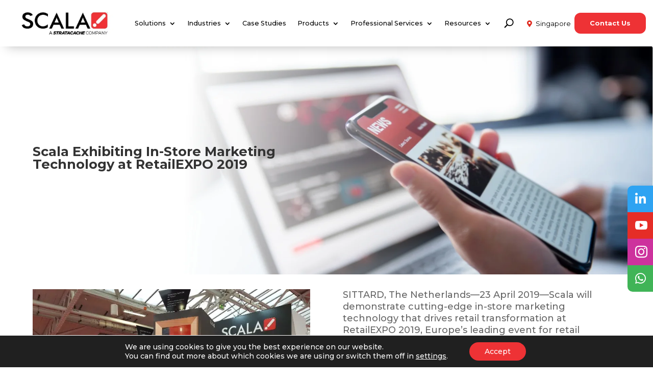

--- FILE ---
content_type: text/html; charset=utf-8
request_url: https://www.google.com/recaptcha/api2/anchor?ar=1&k=6LdKfS8kAAAAAMWJG_P5K3Nq6Z3iJQas1oE3gCX8&co=aHR0cHM6Ly9hcGFjLnNjYWxhLmNvbTo0NDM.&hl=en&v=PoyoqOPhxBO7pBk68S4YbpHZ&size=normal&anchor-ms=20000&execute-ms=30000&cb=pesw5palvyh8
body_size: 49576
content:
<!DOCTYPE HTML><html dir="ltr" lang="en"><head><meta http-equiv="Content-Type" content="text/html; charset=UTF-8">
<meta http-equiv="X-UA-Compatible" content="IE=edge">
<title>reCAPTCHA</title>
<style type="text/css">
/* cyrillic-ext */
@font-face {
  font-family: 'Roboto';
  font-style: normal;
  font-weight: 400;
  font-stretch: 100%;
  src: url(//fonts.gstatic.com/s/roboto/v48/KFO7CnqEu92Fr1ME7kSn66aGLdTylUAMa3GUBHMdazTgWw.woff2) format('woff2');
  unicode-range: U+0460-052F, U+1C80-1C8A, U+20B4, U+2DE0-2DFF, U+A640-A69F, U+FE2E-FE2F;
}
/* cyrillic */
@font-face {
  font-family: 'Roboto';
  font-style: normal;
  font-weight: 400;
  font-stretch: 100%;
  src: url(//fonts.gstatic.com/s/roboto/v48/KFO7CnqEu92Fr1ME7kSn66aGLdTylUAMa3iUBHMdazTgWw.woff2) format('woff2');
  unicode-range: U+0301, U+0400-045F, U+0490-0491, U+04B0-04B1, U+2116;
}
/* greek-ext */
@font-face {
  font-family: 'Roboto';
  font-style: normal;
  font-weight: 400;
  font-stretch: 100%;
  src: url(//fonts.gstatic.com/s/roboto/v48/KFO7CnqEu92Fr1ME7kSn66aGLdTylUAMa3CUBHMdazTgWw.woff2) format('woff2');
  unicode-range: U+1F00-1FFF;
}
/* greek */
@font-face {
  font-family: 'Roboto';
  font-style: normal;
  font-weight: 400;
  font-stretch: 100%;
  src: url(//fonts.gstatic.com/s/roboto/v48/KFO7CnqEu92Fr1ME7kSn66aGLdTylUAMa3-UBHMdazTgWw.woff2) format('woff2');
  unicode-range: U+0370-0377, U+037A-037F, U+0384-038A, U+038C, U+038E-03A1, U+03A3-03FF;
}
/* math */
@font-face {
  font-family: 'Roboto';
  font-style: normal;
  font-weight: 400;
  font-stretch: 100%;
  src: url(//fonts.gstatic.com/s/roboto/v48/KFO7CnqEu92Fr1ME7kSn66aGLdTylUAMawCUBHMdazTgWw.woff2) format('woff2');
  unicode-range: U+0302-0303, U+0305, U+0307-0308, U+0310, U+0312, U+0315, U+031A, U+0326-0327, U+032C, U+032F-0330, U+0332-0333, U+0338, U+033A, U+0346, U+034D, U+0391-03A1, U+03A3-03A9, U+03B1-03C9, U+03D1, U+03D5-03D6, U+03F0-03F1, U+03F4-03F5, U+2016-2017, U+2034-2038, U+203C, U+2040, U+2043, U+2047, U+2050, U+2057, U+205F, U+2070-2071, U+2074-208E, U+2090-209C, U+20D0-20DC, U+20E1, U+20E5-20EF, U+2100-2112, U+2114-2115, U+2117-2121, U+2123-214F, U+2190, U+2192, U+2194-21AE, U+21B0-21E5, U+21F1-21F2, U+21F4-2211, U+2213-2214, U+2216-22FF, U+2308-230B, U+2310, U+2319, U+231C-2321, U+2336-237A, U+237C, U+2395, U+239B-23B7, U+23D0, U+23DC-23E1, U+2474-2475, U+25AF, U+25B3, U+25B7, U+25BD, U+25C1, U+25CA, U+25CC, U+25FB, U+266D-266F, U+27C0-27FF, U+2900-2AFF, U+2B0E-2B11, U+2B30-2B4C, U+2BFE, U+3030, U+FF5B, U+FF5D, U+1D400-1D7FF, U+1EE00-1EEFF;
}
/* symbols */
@font-face {
  font-family: 'Roboto';
  font-style: normal;
  font-weight: 400;
  font-stretch: 100%;
  src: url(//fonts.gstatic.com/s/roboto/v48/KFO7CnqEu92Fr1ME7kSn66aGLdTylUAMaxKUBHMdazTgWw.woff2) format('woff2');
  unicode-range: U+0001-000C, U+000E-001F, U+007F-009F, U+20DD-20E0, U+20E2-20E4, U+2150-218F, U+2190, U+2192, U+2194-2199, U+21AF, U+21E6-21F0, U+21F3, U+2218-2219, U+2299, U+22C4-22C6, U+2300-243F, U+2440-244A, U+2460-24FF, U+25A0-27BF, U+2800-28FF, U+2921-2922, U+2981, U+29BF, U+29EB, U+2B00-2BFF, U+4DC0-4DFF, U+FFF9-FFFB, U+10140-1018E, U+10190-1019C, U+101A0, U+101D0-101FD, U+102E0-102FB, U+10E60-10E7E, U+1D2C0-1D2D3, U+1D2E0-1D37F, U+1F000-1F0FF, U+1F100-1F1AD, U+1F1E6-1F1FF, U+1F30D-1F30F, U+1F315, U+1F31C, U+1F31E, U+1F320-1F32C, U+1F336, U+1F378, U+1F37D, U+1F382, U+1F393-1F39F, U+1F3A7-1F3A8, U+1F3AC-1F3AF, U+1F3C2, U+1F3C4-1F3C6, U+1F3CA-1F3CE, U+1F3D4-1F3E0, U+1F3ED, U+1F3F1-1F3F3, U+1F3F5-1F3F7, U+1F408, U+1F415, U+1F41F, U+1F426, U+1F43F, U+1F441-1F442, U+1F444, U+1F446-1F449, U+1F44C-1F44E, U+1F453, U+1F46A, U+1F47D, U+1F4A3, U+1F4B0, U+1F4B3, U+1F4B9, U+1F4BB, U+1F4BF, U+1F4C8-1F4CB, U+1F4D6, U+1F4DA, U+1F4DF, U+1F4E3-1F4E6, U+1F4EA-1F4ED, U+1F4F7, U+1F4F9-1F4FB, U+1F4FD-1F4FE, U+1F503, U+1F507-1F50B, U+1F50D, U+1F512-1F513, U+1F53E-1F54A, U+1F54F-1F5FA, U+1F610, U+1F650-1F67F, U+1F687, U+1F68D, U+1F691, U+1F694, U+1F698, U+1F6AD, U+1F6B2, U+1F6B9-1F6BA, U+1F6BC, U+1F6C6-1F6CF, U+1F6D3-1F6D7, U+1F6E0-1F6EA, U+1F6F0-1F6F3, U+1F6F7-1F6FC, U+1F700-1F7FF, U+1F800-1F80B, U+1F810-1F847, U+1F850-1F859, U+1F860-1F887, U+1F890-1F8AD, U+1F8B0-1F8BB, U+1F8C0-1F8C1, U+1F900-1F90B, U+1F93B, U+1F946, U+1F984, U+1F996, U+1F9E9, U+1FA00-1FA6F, U+1FA70-1FA7C, U+1FA80-1FA89, U+1FA8F-1FAC6, U+1FACE-1FADC, U+1FADF-1FAE9, U+1FAF0-1FAF8, U+1FB00-1FBFF;
}
/* vietnamese */
@font-face {
  font-family: 'Roboto';
  font-style: normal;
  font-weight: 400;
  font-stretch: 100%;
  src: url(//fonts.gstatic.com/s/roboto/v48/KFO7CnqEu92Fr1ME7kSn66aGLdTylUAMa3OUBHMdazTgWw.woff2) format('woff2');
  unicode-range: U+0102-0103, U+0110-0111, U+0128-0129, U+0168-0169, U+01A0-01A1, U+01AF-01B0, U+0300-0301, U+0303-0304, U+0308-0309, U+0323, U+0329, U+1EA0-1EF9, U+20AB;
}
/* latin-ext */
@font-face {
  font-family: 'Roboto';
  font-style: normal;
  font-weight: 400;
  font-stretch: 100%;
  src: url(//fonts.gstatic.com/s/roboto/v48/KFO7CnqEu92Fr1ME7kSn66aGLdTylUAMa3KUBHMdazTgWw.woff2) format('woff2');
  unicode-range: U+0100-02BA, U+02BD-02C5, U+02C7-02CC, U+02CE-02D7, U+02DD-02FF, U+0304, U+0308, U+0329, U+1D00-1DBF, U+1E00-1E9F, U+1EF2-1EFF, U+2020, U+20A0-20AB, U+20AD-20C0, U+2113, U+2C60-2C7F, U+A720-A7FF;
}
/* latin */
@font-face {
  font-family: 'Roboto';
  font-style: normal;
  font-weight: 400;
  font-stretch: 100%;
  src: url(//fonts.gstatic.com/s/roboto/v48/KFO7CnqEu92Fr1ME7kSn66aGLdTylUAMa3yUBHMdazQ.woff2) format('woff2');
  unicode-range: U+0000-00FF, U+0131, U+0152-0153, U+02BB-02BC, U+02C6, U+02DA, U+02DC, U+0304, U+0308, U+0329, U+2000-206F, U+20AC, U+2122, U+2191, U+2193, U+2212, U+2215, U+FEFF, U+FFFD;
}
/* cyrillic-ext */
@font-face {
  font-family: 'Roboto';
  font-style: normal;
  font-weight: 500;
  font-stretch: 100%;
  src: url(//fonts.gstatic.com/s/roboto/v48/KFO7CnqEu92Fr1ME7kSn66aGLdTylUAMa3GUBHMdazTgWw.woff2) format('woff2');
  unicode-range: U+0460-052F, U+1C80-1C8A, U+20B4, U+2DE0-2DFF, U+A640-A69F, U+FE2E-FE2F;
}
/* cyrillic */
@font-face {
  font-family: 'Roboto';
  font-style: normal;
  font-weight: 500;
  font-stretch: 100%;
  src: url(//fonts.gstatic.com/s/roboto/v48/KFO7CnqEu92Fr1ME7kSn66aGLdTylUAMa3iUBHMdazTgWw.woff2) format('woff2');
  unicode-range: U+0301, U+0400-045F, U+0490-0491, U+04B0-04B1, U+2116;
}
/* greek-ext */
@font-face {
  font-family: 'Roboto';
  font-style: normal;
  font-weight: 500;
  font-stretch: 100%;
  src: url(//fonts.gstatic.com/s/roboto/v48/KFO7CnqEu92Fr1ME7kSn66aGLdTylUAMa3CUBHMdazTgWw.woff2) format('woff2');
  unicode-range: U+1F00-1FFF;
}
/* greek */
@font-face {
  font-family: 'Roboto';
  font-style: normal;
  font-weight: 500;
  font-stretch: 100%;
  src: url(//fonts.gstatic.com/s/roboto/v48/KFO7CnqEu92Fr1ME7kSn66aGLdTylUAMa3-UBHMdazTgWw.woff2) format('woff2');
  unicode-range: U+0370-0377, U+037A-037F, U+0384-038A, U+038C, U+038E-03A1, U+03A3-03FF;
}
/* math */
@font-face {
  font-family: 'Roboto';
  font-style: normal;
  font-weight: 500;
  font-stretch: 100%;
  src: url(//fonts.gstatic.com/s/roboto/v48/KFO7CnqEu92Fr1ME7kSn66aGLdTylUAMawCUBHMdazTgWw.woff2) format('woff2');
  unicode-range: U+0302-0303, U+0305, U+0307-0308, U+0310, U+0312, U+0315, U+031A, U+0326-0327, U+032C, U+032F-0330, U+0332-0333, U+0338, U+033A, U+0346, U+034D, U+0391-03A1, U+03A3-03A9, U+03B1-03C9, U+03D1, U+03D5-03D6, U+03F0-03F1, U+03F4-03F5, U+2016-2017, U+2034-2038, U+203C, U+2040, U+2043, U+2047, U+2050, U+2057, U+205F, U+2070-2071, U+2074-208E, U+2090-209C, U+20D0-20DC, U+20E1, U+20E5-20EF, U+2100-2112, U+2114-2115, U+2117-2121, U+2123-214F, U+2190, U+2192, U+2194-21AE, U+21B0-21E5, U+21F1-21F2, U+21F4-2211, U+2213-2214, U+2216-22FF, U+2308-230B, U+2310, U+2319, U+231C-2321, U+2336-237A, U+237C, U+2395, U+239B-23B7, U+23D0, U+23DC-23E1, U+2474-2475, U+25AF, U+25B3, U+25B7, U+25BD, U+25C1, U+25CA, U+25CC, U+25FB, U+266D-266F, U+27C0-27FF, U+2900-2AFF, U+2B0E-2B11, U+2B30-2B4C, U+2BFE, U+3030, U+FF5B, U+FF5D, U+1D400-1D7FF, U+1EE00-1EEFF;
}
/* symbols */
@font-face {
  font-family: 'Roboto';
  font-style: normal;
  font-weight: 500;
  font-stretch: 100%;
  src: url(//fonts.gstatic.com/s/roboto/v48/KFO7CnqEu92Fr1ME7kSn66aGLdTylUAMaxKUBHMdazTgWw.woff2) format('woff2');
  unicode-range: U+0001-000C, U+000E-001F, U+007F-009F, U+20DD-20E0, U+20E2-20E4, U+2150-218F, U+2190, U+2192, U+2194-2199, U+21AF, U+21E6-21F0, U+21F3, U+2218-2219, U+2299, U+22C4-22C6, U+2300-243F, U+2440-244A, U+2460-24FF, U+25A0-27BF, U+2800-28FF, U+2921-2922, U+2981, U+29BF, U+29EB, U+2B00-2BFF, U+4DC0-4DFF, U+FFF9-FFFB, U+10140-1018E, U+10190-1019C, U+101A0, U+101D0-101FD, U+102E0-102FB, U+10E60-10E7E, U+1D2C0-1D2D3, U+1D2E0-1D37F, U+1F000-1F0FF, U+1F100-1F1AD, U+1F1E6-1F1FF, U+1F30D-1F30F, U+1F315, U+1F31C, U+1F31E, U+1F320-1F32C, U+1F336, U+1F378, U+1F37D, U+1F382, U+1F393-1F39F, U+1F3A7-1F3A8, U+1F3AC-1F3AF, U+1F3C2, U+1F3C4-1F3C6, U+1F3CA-1F3CE, U+1F3D4-1F3E0, U+1F3ED, U+1F3F1-1F3F3, U+1F3F5-1F3F7, U+1F408, U+1F415, U+1F41F, U+1F426, U+1F43F, U+1F441-1F442, U+1F444, U+1F446-1F449, U+1F44C-1F44E, U+1F453, U+1F46A, U+1F47D, U+1F4A3, U+1F4B0, U+1F4B3, U+1F4B9, U+1F4BB, U+1F4BF, U+1F4C8-1F4CB, U+1F4D6, U+1F4DA, U+1F4DF, U+1F4E3-1F4E6, U+1F4EA-1F4ED, U+1F4F7, U+1F4F9-1F4FB, U+1F4FD-1F4FE, U+1F503, U+1F507-1F50B, U+1F50D, U+1F512-1F513, U+1F53E-1F54A, U+1F54F-1F5FA, U+1F610, U+1F650-1F67F, U+1F687, U+1F68D, U+1F691, U+1F694, U+1F698, U+1F6AD, U+1F6B2, U+1F6B9-1F6BA, U+1F6BC, U+1F6C6-1F6CF, U+1F6D3-1F6D7, U+1F6E0-1F6EA, U+1F6F0-1F6F3, U+1F6F7-1F6FC, U+1F700-1F7FF, U+1F800-1F80B, U+1F810-1F847, U+1F850-1F859, U+1F860-1F887, U+1F890-1F8AD, U+1F8B0-1F8BB, U+1F8C0-1F8C1, U+1F900-1F90B, U+1F93B, U+1F946, U+1F984, U+1F996, U+1F9E9, U+1FA00-1FA6F, U+1FA70-1FA7C, U+1FA80-1FA89, U+1FA8F-1FAC6, U+1FACE-1FADC, U+1FADF-1FAE9, U+1FAF0-1FAF8, U+1FB00-1FBFF;
}
/* vietnamese */
@font-face {
  font-family: 'Roboto';
  font-style: normal;
  font-weight: 500;
  font-stretch: 100%;
  src: url(//fonts.gstatic.com/s/roboto/v48/KFO7CnqEu92Fr1ME7kSn66aGLdTylUAMa3OUBHMdazTgWw.woff2) format('woff2');
  unicode-range: U+0102-0103, U+0110-0111, U+0128-0129, U+0168-0169, U+01A0-01A1, U+01AF-01B0, U+0300-0301, U+0303-0304, U+0308-0309, U+0323, U+0329, U+1EA0-1EF9, U+20AB;
}
/* latin-ext */
@font-face {
  font-family: 'Roboto';
  font-style: normal;
  font-weight: 500;
  font-stretch: 100%;
  src: url(//fonts.gstatic.com/s/roboto/v48/KFO7CnqEu92Fr1ME7kSn66aGLdTylUAMa3KUBHMdazTgWw.woff2) format('woff2');
  unicode-range: U+0100-02BA, U+02BD-02C5, U+02C7-02CC, U+02CE-02D7, U+02DD-02FF, U+0304, U+0308, U+0329, U+1D00-1DBF, U+1E00-1E9F, U+1EF2-1EFF, U+2020, U+20A0-20AB, U+20AD-20C0, U+2113, U+2C60-2C7F, U+A720-A7FF;
}
/* latin */
@font-face {
  font-family: 'Roboto';
  font-style: normal;
  font-weight: 500;
  font-stretch: 100%;
  src: url(//fonts.gstatic.com/s/roboto/v48/KFO7CnqEu92Fr1ME7kSn66aGLdTylUAMa3yUBHMdazQ.woff2) format('woff2');
  unicode-range: U+0000-00FF, U+0131, U+0152-0153, U+02BB-02BC, U+02C6, U+02DA, U+02DC, U+0304, U+0308, U+0329, U+2000-206F, U+20AC, U+2122, U+2191, U+2193, U+2212, U+2215, U+FEFF, U+FFFD;
}
/* cyrillic-ext */
@font-face {
  font-family: 'Roboto';
  font-style: normal;
  font-weight: 900;
  font-stretch: 100%;
  src: url(//fonts.gstatic.com/s/roboto/v48/KFO7CnqEu92Fr1ME7kSn66aGLdTylUAMa3GUBHMdazTgWw.woff2) format('woff2');
  unicode-range: U+0460-052F, U+1C80-1C8A, U+20B4, U+2DE0-2DFF, U+A640-A69F, U+FE2E-FE2F;
}
/* cyrillic */
@font-face {
  font-family: 'Roboto';
  font-style: normal;
  font-weight: 900;
  font-stretch: 100%;
  src: url(//fonts.gstatic.com/s/roboto/v48/KFO7CnqEu92Fr1ME7kSn66aGLdTylUAMa3iUBHMdazTgWw.woff2) format('woff2');
  unicode-range: U+0301, U+0400-045F, U+0490-0491, U+04B0-04B1, U+2116;
}
/* greek-ext */
@font-face {
  font-family: 'Roboto';
  font-style: normal;
  font-weight: 900;
  font-stretch: 100%;
  src: url(//fonts.gstatic.com/s/roboto/v48/KFO7CnqEu92Fr1ME7kSn66aGLdTylUAMa3CUBHMdazTgWw.woff2) format('woff2');
  unicode-range: U+1F00-1FFF;
}
/* greek */
@font-face {
  font-family: 'Roboto';
  font-style: normal;
  font-weight: 900;
  font-stretch: 100%;
  src: url(//fonts.gstatic.com/s/roboto/v48/KFO7CnqEu92Fr1ME7kSn66aGLdTylUAMa3-UBHMdazTgWw.woff2) format('woff2');
  unicode-range: U+0370-0377, U+037A-037F, U+0384-038A, U+038C, U+038E-03A1, U+03A3-03FF;
}
/* math */
@font-face {
  font-family: 'Roboto';
  font-style: normal;
  font-weight: 900;
  font-stretch: 100%;
  src: url(//fonts.gstatic.com/s/roboto/v48/KFO7CnqEu92Fr1ME7kSn66aGLdTylUAMawCUBHMdazTgWw.woff2) format('woff2');
  unicode-range: U+0302-0303, U+0305, U+0307-0308, U+0310, U+0312, U+0315, U+031A, U+0326-0327, U+032C, U+032F-0330, U+0332-0333, U+0338, U+033A, U+0346, U+034D, U+0391-03A1, U+03A3-03A9, U+03B1-03C9, U+03D1, U+03D5-03D6, U+03F0-03F1, U+03F4-03F5, U+2016-2017, U+2034-2038, U+203C, U+2040, U+2043, U+2047, U+2050, U+2057, U+205F, U+2070-2071, U+2074-208E, U+2090-209C, U+20D0-20DC, U+20E1, U+20E5-20EF, U+2100-2112, U+2114-2115, U+2117-2121, U+2123-214F, U+2190, U+2192, U+2194-21AE, U+21B0-21E5, U+21F1-21F2, U+21F4-2211, U+2213-2214, U+2216-22FF, U+2308-230B, U+2310, U+2319, U+231C-2321, U+2336-237A, U+237C, U+2395, U+239B-23B7, U+23D0, U+23DC-23E1, U+2474-2475, U+25AF, U+25B3, U+25B7, U+25BD, U+25C1, U+25CA, U+25CC, U+25FB, U+266D-266F, U+27C0-27FF, U+2900-2AFF, U+2B0E-2B11, U+2B30-2B4C, U+2BFE, U+3030, U+FF5B, U+FF5D, U+1D400-1D7FF, U+1EE00-1EEFF;
}
/* symbols */
@font-face {
  font-family: 'Roboto';
  font-style: normal;
  font-weight: 900;
  font-stretch: 100%;
  src: url(//fonts.gstatic.com/s/roboto/v48/KFO7CnqEu92Fr1ME7kSn66aGLdTylUAMaxKUBHMdazTgWw.woff2) format('woff2');
  unicode-range: U+0001-000C, U+000E-001F, U+007F-009F, U+20DD-20E0, U+20E2-20E4, U+2150-218F, U+2190, U+2192, U+2194-2199, U+21AF, U+21E6-21F0, U+21F3, U+2218-2219, U+2299, U+22C4-22C6, U+2300-243F, U+2440-244A, U+2460-24FF, U+25A0-27BF, U+2800-28FF, U+2921-2922, U+2981, U+29BF, U+29EB, U+2B00-2BFF, U+4DC0-4DFF, U+FFF9-FFFB, U+10140-1018E, U+10190-1019C, U+101A0, U+101D0-101FD, U+102E0-102FB, U+10E60-10E7E, U+1D2C0-1D2D3, U+1D2E0-1D37F, U+1F000-1F0FF, U+1F100-1F1AD, U+1F1E6-1F1FF, U+1F30D-1F30F, U+1F315, U+1F31C, U+1F31E, U+1F320-1F32C, U+1F336, U+1F378, U+1F37D, U+1F382, U+1F393-1F39F, U+1F3A7-1F3A8, U+1F3AC-1F3AF, U+1F3C2, U+1F3C4-1F3C6, U+1F3CA-1F3CE, U+1F3D4-1F3E0, U+1F3ED, U+1F3F1-1F3F3, U+1F3F5-1F3F7, U+1F408, U+1F415, U+1F41F, U+1F426, U+1F43F, U+1F441-1F442, U+1F444, U+1F446-1F449, U+1F44C-1F44E, U+1F453, U+1F46A, U+1F47D, U+1F4A3, U+1F4B0, U+1F4B3, U+1F4B9, U+1F4BB, U+1F4BF, U+1F4C8-1F4CB, U+1F4D6, U+1F4DA, U+1F4DF, U+1F4E3-1F4E6, U+1F4EA-1F4ED, U+1F4F7, U+1F4F9-1F4FB, U+1F4FD-1F4FE, U+1F503, U+1F507-1F50B, U+1F50D, U+1F512-1F513, U+1F53E-1F54A, U+1F54F-1F5FA, U+1F610, U+1F650-1F67F, U+1F687, U+1F68D, U+1F691, U+1F694, U+1F698, U+1F6AD, U+1F6B2, U+1F6B9-1F6BA, U+1F6BC, U+1F6C6-1F6CF, U+1F6D3-1F6D7, U+1F6E0-1F6EA, U+1F6F0-1F6F3, U+1F6F7-1F6FC, U+1F700-1F7FF, U+1F800-1F80B, U+1F810-1F847, U+1F850-1F859, U+1F860-1F887, U+1F890-1F8AD, U+1F8B0-1F8BB, U+1F8C0-1F8C1, U+1F900-1F90B, U+1F93B, U+1F946, U+1F984, U+1F996, U+1F9E9, U+1FA00-1FA6F, U+1FA70-1FA7C, U+1FA80-1FA89, U+1FA8F-1FAC6, U+1FACE-1FADC, U+1FADF-1FAE9, U+1FAF0-1FAF8, U+1FB00-1FBFF;
}
/* vietnamese */
@font-face {
  font-family: 'Roboto';
  font-style: normal;
  font-weight: 900;
  font-stretch: 100%;
  src: url(//fonts.gstatic.com/s/roboto/v48/KFO7CnqEu92Fr1ME7kSn66aGLdTylUAMa3OUBHMdazTgWw.woff2) format('woff2');
  unicode-range: U+0102-0103, U+0110-0111, U+0128-0129, U+0168-0169, U+01A0-01A1, U+01AF-01B0, U+0300-0301, U+0303-0304, U+0308-0309, U+0323, U+0329, U+1EA0-1EF9, U+20AB;
}
/* latin-ext */
@font-face {
  font-family: 'Roboto';
  font-style: normal;
  font-weight: 900;
  font-stretch: 100%;
  src: url(//fonts.gstatic.com/s/roboto/v48/KFO7CnqEu92Fr1ME7kSn66aGLdTylUAMa3KUBHMdazTgWw.woff2) format('woff2');
  unicode-range: U+0100-02BA, U+02BD-02C5, U+02C7-02CC, U+02CE-02D7, U+02DD-02FF, U+0304, U+0308, U+0329, U+1D00-1DBF, U+1E00-1E9F, U+1EF2-1EFF, U+2020, U+20A0-20AB, U+20AD-20C0, U+2113, U+2C60-2C7F, U+A720-A7FF;
}
/* latin */
@font-face {
  font-family: 'Roboto';
  font-style: normal;
  font-weight: 900;
  font-stretch: 100%;
  src: url(//fonts.gstatic.com/s/roboto/v48/KFO7CnqEu92Fr1ME7kSn66aGLdTylUAMa3yUBHMdazQ.woff2) format('woff2');
  unicode-range: U+0000-00FF, U+0131, U+0152-0153, U+02BB-02BC, U+02C6, U+02DA, U+02DC, U+0304, U+0308, U+0329, U+2000-206F, U+20AC, U+2122, U+2191, U+2193, U+2212, U+2215, U+FEFF, U+FFFD;
}

</style>
<link rel="stylesheet" type="text/css" href="https://www.gstatic.com/recaptcha/releases/PoyoqOPhxBO7pBk68S4YbpHZ/styles__ltr.css">
<script nonce="UuhtTdGSt8HjBBicyQgETA" type="text/javascript">window['__recaptcha_api'] = 'https://www.google.com/recaptcha/api2/';</script>
<script type="text/javascript" src="https://www.gstatic.com/recaptcha/releases/PoyoqOPhxBO7pBk68S4YbpHZ/recaptcha__en.js" nonce="UuhtTdGSt8HjBBicyQgETA">
      
    </script></head>
<body><div id="rc-anchor-alert" class="rc-anchor-alert"></div>
<input type="hidden" id="recaptcha-token" value="[base64]">
<script type="text/javascript" nonce="UuhtTdGSt8HjBBicyQgETA">
      recaptcha.anchor.Main.init("[\x22ainput\x22,[\x22bgdata\x22,\x22\x22,\[base64]/[base64]/UltIKytdPWE6KGE8MjA0OD9SW0grK109YT4+NnwxOTI6KChhJjY0NTEyKT09NTUyOTYmJnErMTxoLmxlbmd0aCYmKGguY2hhckNvZGVBdChxKzEpJjY0NTEyKT09NTYzMjA/[base64]/MjU1OlI/[base64]/[base64]/[base64]/[base64]/[base64]/[base64]/[base64]/[base64]/[base64]/[base64]\x22,\[base64]\\u003d\\u003d\x22,\[base64]/CqMKbEWXCjmzCug3CtFbDlBkgw5QSWcOwYsKkw5QuR8Kdwq3CqcKdw5wLAW7DuMOHFnZ9N8OZVsOZSCvCpVPClsOZw4ktKU7Crht+woYSP8OzeE5dwqXCocO0A8K3wrTCpi9HB8KPXGkVfcKbQjDDu8Kzd3rDqsKLwrVNUMKhw7DDtcOGP2cHWxPDmVk/T8KBYAXCsMOJwrPCtcOkCsKkw41tcMKbY8KxSWM0FiDDvDVBw70iwqfDs8OFAcO5R8ONUV9OZhbCigodwqbCrEPDqSl8U107w6FrRsKzw4NdQwjCtcOee8KwbcOpLMKDemlYbDLDkVTDqcO3fsK6c8OPw6vCox7CtMKzXiQwDlbCj8KERxYCBXoAN8Ktw4fDjR/ClzvDmR4Lwpk8wrXDpynClDl+f8Orw7jDvH/DoMKUPAnCgy1TwpzDnsOTwrdnwqU4ecObwpfDnsOBJH9dWzPCji0wwoIBwpRoD8KNw4PDo8O8w6MIw54+QSg8SVjCgcKNIwDDj8OeZcKCXRLCkcKPw4bDk8OuK8OBwq8+UQYvwpHDuMOMV2nCv8O0w6PCt8OswpYeC8KSaH4rO0xKHMOeesKdQ8OKVgDCgQ/DqMORw7NYSSvDo8Obw5vDnQJBWcOjwpNOw6J0w7MBwrfCslEWTQjDqlTDo8OgUcOiwolQwqDDuMO6wqnDu8ONAE56Wn/DtUg9wp3DrhU4KcOYMcKxw6XDqMO/wqfDl8KswrkpdcOUwpbCo8KceMK/w5wIe8K9w7jCpcOEaMKLHjDCvQPDhsORw6JedGcEZ8Kew6LCq8KHwrxcw4BJw7cNwqZlwosbw7tJCMKYHUYxwpbChsOcwoTCqMKbfBEKwoPChMOfw5lHTyrCrMOTwqEwZsKtaAlaFsKeKhlSw5pzFMOeEiJ3V8KdwpVjGcKoSzfCi2sUw4VHwoHDncOzw4bCn3vCvsK/[base64]/ChcK4BsOvw7PCg8Kfw41IL3LCsMKnw4Zrw5nDicO9O8KbfcK3wpPDi8O8wrMJPcOFScKgfsO7woodw5lWam11cD/CssKJUmnDscO0w79Nw4rDjsOeYVjDqG9jwrfCkAgWI00tLcO5ccKhB3J0w5XDnkwcw5/CqBZ0HsKIYxHDhsOPwrMlw4NGwo8Dw7DCsMK/wo/DnVPCkBNrw5pNTMO4U3HDp8ONGcOUITDDnT8ew7vCuXPChMOgw5fCmHFqNCvCh8KNw65jaMK5wpFOwozDmSPDgxM7w7Itw40UwobDmgRXw4QrHcKvUw90ZHnDnMK/[base64]/DpjDDmMKkw4TDpmxlecKBwpBLw7DCmyLDjsKlw7kMwr0TV2nDqSkAQDbDh8OxU8OaFcKNwqjDixUPesOkwqQTw7/CoV4pesOnwp42wozDkcKWw61Gw4MyZApDw642MADCn8KawpAPw4vDpRkswoojEHhKZgvCkER4w6fDmcKAVcObPcOYU17CvcKNw5rDr8K4w5oYwoUBFX7CpTbDryJxw4/Dt34hD0TDsFpFf0Mww67DscOrw6t7w7bCt8OwLMO8B8KhBsKqZ0xwwq7DhyLClj/DnB/CiGbCm8K+ZMOiBH8xLWNXOsOww4tDw4BOTMKjwovDmEc5CxU3w6fCiTNLehfCkwAjwo/CrTkZEcKaQcKywpXDjHYWwo0+w7nDgcKhw53Cg2A0w59Uw7ZDwpfDuB9Hw6kaHSZIwrcpGsO0w6bDqHgyw6U7IMOrwoHCn8ONwo7Cun5eflMhLSrCj8KVfD/[base64]/DgwQRw4wzw5fCuG9MLD1UwrAGJsOtM1F1FcK6SsKeKWtlw4PDtcKfwoZeGkfCsTvCpXTDp31QMDzCiQjCosKVDsOnwqUSZDg1w4wSBQTCpQlGUn8lNxlGJQs4wqhhw7BGw6wDCcK+AsOGZWXCgSpsHwHCncOTw5rDssO/[base64]/DrcO8wpfDnMKxwqvCnRE1FRphGcO2MhjDhjTDjXkwcANjVsOawobDm8K1J8OtwqoXI8OGE8KBwp5ww5QhX8Knw78iwrjCp3IiV1Egwp/Cii/Dm8KiHyvDucKIwr9qwrXCsV7Cni4vw65UIcKZwqYJwqsUFmrCuMKxw7sPwrjDknrDmVZMQALDisO6B1kqwot0w7JHTRTCnSPDmsK2wr0pw5XDpx82wrRzw58eY0/DnMKhwqQow5o0w5FKwoxqwpZTw6gCQi5mw53ChQzCqsKYwr7DrhQTP8KFwonDjcKiLgkOORzCmMK+PinDvMOsZsObwoTCnDdGK8K6w6UnIcOCw6cbEsKFAcKEAF5/wo7CksOLwqPCoQ5zwoJ1wq/Cmw3DscKCfW1uw4lyw5VIASjDqMOqdhfDkh4gwqV0w7o3TsOYTAJXw6DDt8KvEsKHw6VAwpBFYTAfUhLDqh8EKcOmexnDs8OlQcOEe3gWL8OCKcKAw63DmirCisK1wpt2w4Njcxlvw63CkXczZcOlw65lwpzCtMKKUUQ/w57DghdiwrbDoht1I1bCuH/DusO3aURPwrbDt8Oxw6Iuwq3Du3nCtWnCoWLDnH8nOxDCuMKrw7AKBMKAEwJdw7MOwq4Ywo3DnDQiEcOtw4vDpsKwwoDDqsKdHMK0KcOhCcOnScKOBMKBw7XCpcK/ecOcT05zwrPCjsKDFsKxacKjQjPDjCPCosKiwrbDrcOtfAZKw6zCtMO9wrh/w63Cq8OLwqbDqsOEAn3DjEHCqlbDtXLDs8KrY3LDkiggcMOdwpkODcOEGcONw6tHwpHDk3fDukUgwrXCvMKHw64RCcOrMg4jeMOpCHzDoyXDhMO8MX0fcMKeZmMzwrlRRGfDnU0yHWnCo8Oiwq4HR0DCiVDCoWLCtC4fw4cMw5vCnsKow5bCqcKzw5PDhVbDhcKCDU/Cu8OSG8K4wpcJPsKmS8Kjw6cCw694LyDDrCTDlkstMsKuWX3ChjDCum4YTVV4w4kmwpVTwo0UwqbCvDHDlcKSw68sf8KOBnvCiA4BwoDDj8OUAFNUdcO6FsOFQXbCrsKIFidCw5YmHcOYbsKuMQpSN8O7w6nDpFtXwpcYwqTCgF/ClRfCrRwFeEjCicOnwpPCi8K1RGvCn8OxTyIRP0Umw7PCrcKjfsO+F2vDrcK2PScaQiQIwroMbcOSwpXCg8O/wqN/[base64]/CnsK2asO3IsKiw5zDsQ3CjgrDmMOKwo/Dq1hqw6jDnMO+w5ZcfcKiScOhwqrCpz3CrQ3DkQcIeMKjN37DjytbAcKfw5waw414acOubik1w4/ClyY3YgMCwoLDh8K3JizDjMOnwq7DrcOuw7UFG2BrwprCosKfw5kDA8KRw5DCtMKCC8Kfwq/[base64]/eMOGwo4Lw7PDvMOHw7Yzw7TDv8K/[base64]/esK5UcKZw5xaU8K2VBBBwopOYcKLw5nDhEgRHGFaKVg7w5PDsMKYw5QLXMKzFToSQjx/TcKyOwpxKT5IUQRJw5YRTcOuw7ADwqnCr8OgwqF9ayYVOMKUwpp9wo/[base64]/Di8KcCS7CgCXDmwzChwXDs3bCsQ8vwpbDr8OpbcKew6o1wo1iwoPCucKyFnt1Hi5XwpXDhcKBw4sxwo/[base64]/[base64]/CtMOQdU0Yw5bChsOMwpXCjWFBwrlwS8KXw4QxIcKIwpNTwqgEe2JRVWbDvAZnZUFdw4tawpTDpMKGwofDshRMwrNtwr0JIH9ywpfClsOZfcOfU8KaL8KyMEglwotkw7bDpUTClwnCqWkjfMKdw71VBcOdw7dWwp7CnxXDrT0HwpHDhsK/[base64]/Dvj9uwrTDsXA9wpbDsjREBknDhcO7YmsHcnJFwpHDrR9/CS8kwoRBLMO9wqQ2TcOpwqMtw5sqdMOCwpbDnV4/wp3Dp0LCqcOFNknCpMK8dMOqScKFw4LDv8KmMTcWw5LCnQxxFsOUwqgvcWbDqD4JwpxHMUARw7HCm0gHwrHDo8OhCcKnwoXCgzfDk3stw4LDrRtxfWdOHl3DjDd9CsKNRwbDl8Kiw5dYf3NjwrIJwoMpCFHCssK4U2RvBG4dwqnCvMOyFyLCo3jDtFU/ScOJCsOuwrIYwpvCt8OVw7TCssOdw7gWHsKVwolMKMKtw7LCsQbCrMOpwqbDmFRQw7DCj2jChC/CpcO8OyHDokRrw4PCqVI0w67DhMKPw6XChWvCmMOswpAAwqvDhEvCq8KNLQcDw6rDjjHDusKFcMKSa8OJOwvCu31EWsK6VMOjIRDCnMKZwpJKCGLCrXRzA8OEw7TDrsKdQsOVIcOobsK2w6/DuBLDm1bDjsOzK8KnwoQlwoXDsU47amzDmUjCm35hDk54wozDnVfCpcOnK2bCqMKke8KoUcKjb0DCgMKXwqDDq8KGUTrChkjDsm0sw6/CiMKhw7rCosKfwoxzEgbCnMKwwpg3KMOGwrrCnlDCvMOqwr7CklF8csKLwr8tLcO7wpXDqyUqHknDsRUcw4PDh8OKw6JeWm/CsR8jw5HChV8/emjDpm9HXcOMwpR1UsOfbDd7w6PCiMKmw6HDqcOkw6HDr1zDrsOBwpDCsEbDkMK7w4/CjMK4w4l6Lz3DmsKgwq/[base64]/[base64]/[base64]/[base64]/[base64]/dCzDlsODwpLDkMKzRzE9HcKWf1XCrg8pw6DClMKODcO6w5bDrSPCmDbDumXDsFnCssOYwqLDpsO9w5p2w7rClEnDt8K5fSJfw64owrfDkMOSwqLCicOwwoNHwpnDkMKrdH/CuVnDiEonKcKub8KeQj9dLzbDhH0mw7k0w7PDgWkQwoMfw45+CDHDnMKswpnDt8KRTcOaPcO/XH/[base64]/DosOgf8OkFMKEWGjDmcKywpnDkcKTw4bDpsKsLwzCsyJlwp0zV8KxJcK4dwXCgCEbehsowrnCl1IlZB5lI8KLAsKEwqAIwpxuPcOyPTLDl1vDqsKCVkLDnQ9+L8KEwpbCjkvDu8K6w4FkWx/CjsOnwrnDr3gKwqjDsxrDvMOow5zCkAjDnVrCmMKqw5lyJ8OiA8Kzw4ZHal7Ck2M0a8OuwpIUwr7DsVfDvm/DgsOTwrbDu0TCp8Klw6nDtcKtVH0JLcKywpfCq8OGYUzDu3HClsK5WSPCtcKdEMOGwoTDs2HDscOIw6/CoS5nw4INw5XCsMOnwr/CiWhPYhrDsUfDucKKCsKJei15O04aLcKvw5lrwqjDvCIyw4lOw4d0M0xew5cuByfCn2PDnAdtwpx9w4XCjMKtU8KGCyM6wrbCrMOLHCd5wqYUw71ReCXDk8Omw7gPX8OVwqzDohlEHMOrwrPDuUt8w6ZKNcOAQlfCimnDmcOqw6Vew73CgsKcwr/Cs8KSL2vCisK6wqcTEMOlw6nDmHZ2wr4+DTIawpVmw5vDisOfQA8WwpVew5DDhcOHHcKYw51Uw7UOO8KTwpwMwpPDojV8GEVgwr8ZwoHCpMKUwqzCr15Xwoxtw5jDiA/DpMOLwrJGSMODOT7CjUknUW7DvsO6C8KDw61de0bCijAUecOjw57CqsKHw6nCjMK+wrvCiMORGxLDuMKvTMK8wqTCpwlaBcOaw5vDgMKuwo/CkW3CscOHKjB4P8OOTsK6cCA3VsOHJwHChcKIDw5Dw64BeXt/woLCh8OrwprDosOdYTJBwro4wrk8w4PDlg4uwoJdwrbCqsOPG8Kfw5PCkFDCssKMYgYqRsOUw7TCvUVFVCXDoiLCrwN3w4rDv8K1RU/[base64]/CvMOlAUl1wo9zEgc/w53Cmkw5w6Fbw6EPWsKhUVE6wrZSIMOUw6gBHcKnwpzDncO8wqwPw5LCqcODRsKWw7LDnMOLG8OmSMKSw7w8w4nDghllJE7DjjArAQbDssK4wpXDhsO9wqTCgcKHwq7Csl9twr3DgsOUw57DnhEQK8OEf2sQZwbCnAHDomrDssKreMOfOBAMMcKcw4F/SsORNcONw6hNKMKvw4PCtsK/wroLGmhmYCkowrDDghRYHsKHYWDDjsOFRGXDhi/CmcKww6kgw7/[base64]/Ct8OfUsOGSsOTIsKxekTCpcK0wpLCssKvw5zCuDZuw657w4gRwp4WScKTwrknFFrCisOdfUPCjzUaDRMWdwzDgsKow4XChcO6wrbCqE/[base64]/DgMKeN8O6w4vDp8OhwpbDscKgwq82wptGEBJ5TMKvwpnDlCMIw6vCt8KgWMKfw4DDpcKOwrHDosOuwqbDkMKowqDClkjDk3LCvcK/woB/X8OdwpkrO2vDkAwYBRPDusKfZMKaUsO6w5HDij1Pa8KwNDbDtsKzQMOhwrBpwoZMwrVSFsK8wqwNXMO8VghpwrJyw5vDuSPDr3cxa1PCiXnDrRFrw603woHCrmdQw5HDn8Kmwq0PInLDhTLDisOALCjDlMOQwqY5M8OBwr/DiBNgw4M0wr7DkMOAw74IwpVAInLDiS0kw7MjwpbDiMOrWUbCjmdGHQPCg8KwwpIWw4TCtD7DtsORw6zCn8KpL3Exwo5mwqI5E8OcBsKpw6zCj8K+wpnCqMKJwrskThrCnEFmEnBsw6VyCMKbw5tlw7NHwoXDgcO3TsOPPm/DhWLDqR/[base64]/Dqz3DhRIkwrXDgUwzBcOwagnDpsK3IMOfw6jCoww6Y8O6NmzCrUjCvTEAwpVew7HCrj7Du3XDsEzCs0txUcOKcsK/[base64]/wrHCiy95wq8Iw546wr17PMOow5VPFxJ1BB3Dg0HClsOEwrjCqhnDjsKNNhfDssO7w7DDlsOMw5DClMKKwrIjwqQ4wrRxTRV+w7howrEgwqHDly/CizluHDZtwrjDhjRvw4bDk8O9w7TDlVo7OcKXw5cSw4vCgMKqYcOGFhbCiCbCmEbCrzUlwo0ewo/DsDcdesODKcO4UcOEwroIP0YNbBXDn8OxHn10w5vDg3jCuAXCucOobcOVwqgzwqhPwqcfw77Csn7CjR9lOBAUYSbCrzTDgULDtjU3QsKSwpZ1w4/DrnDCs8OKwrXDkcK8TXDCgsK+w6A/wq7CvMO+wpNUcsOIA8OIw6TDosOSw499w4UGB8KFwqLDhMOyD8KBw5kfO8KSwrNKbBbDrALDqcOuSMOVMcOUwr7DsiMHQMOcfsOswq9Kw55Rwq9hw71nIsOhTW/Cun1Hw5tePnB/Tm3CiMKdwr4yM8OPwqTDh8Ocw5Ifc2FAKMOIwrNdw4JxIFkcBUHDhMK2OG7Cs8K4w4ULEwbDlMKewoXCmUDDji/[base64]/[base64]/Cp8K9w5Zkwrc+SMKdc8KiPgFEwoVXw6ttw5APwpFyw6s/wrbDnsOVDsKsfMKJwoh/[base64]/CrVJBeiZ2wrzCqMOLVMOBMC/Do8KvW8Oaw5RxwpXCh3XCgsO7wrnCihTCuMK2w63DilDDukPCpMOvwo/[base64]/GMKDw53DssKaworCr8KOwonCnjrChcKSa8K2IsKfXsOfw7AcFsKRwpAcw7oTw5wJbDLDmsKQQsOBBSLDgsKQw6PDgV8pw71wBVk5wpjDtRrCuMKew5g8woglFH3CqcOYY8OqCxsqP8OLw6PCk2/DllHCv8KEbsKow6ZjwpPDuicuw5o7wqTDpMOzThc+w4Frf8KnN8OHGhhiw6LDgsOcYDJ2wrDCvWACw4BeNMO6wpgawo9lw6QIBMKlwqQMw64gICtMecKBw44LwrbDjlVSSjXDklxgwo/DmcOHw5A2wrvCiFVHa8OMecOEZkMlw7kNw73DjsKzPcOswq1MwoMeQsOgw4YHYQc4ZMKFKcKMw7XDq8OsdsKIaUnDqV5cMyIKXEh3wpDCrsOmTcK6OMO0w7jDujfCmSzCqQBrwoc1w6jDono+MQxHacO7SUVvw5XCkHjDqMKGwrpMwrnCnsOEwpLDksK9wqg5wp/[base64]/[base64]/CtT8XwoBNIDNgw6AOwrvDvMKcLXXCvULCuMOaZQXDnhDDg8OjwpVbwpTDtMOMCUbDrQ8ZKD/Dt8OBwofDp8OYwrdeU8O4Q8K5woZqKjQzWMKNwpt/woRBFTcJXxFKZMOow5ZFdQ9SCUXCiMOsf8K/[base64]/[base64]/CmA5aw5fCvcOxwrg6w4E1I8OTwp5dD0tqE8KgVzfDvBjCusOwwp9gwphPwqbCkk7CjzUveHU2CcOMw6LCncOJwoNNR0QJw7ALJQvDolEfalpEw6Jqw7IKD8KDP8KMCkbCvcK/a8OIX8KgYWzDjwlsN0Y/wpR6wpcfMXMhP148w6XClcOWKMOGw7/[base64]/CucOKeiLCi8KKKcKXwqnCnldlTsKDLMKFdsKmDcOIw7nCh0nCjsKOckgdwrJuQcOsEm87JsKDMsOnw4jDmsK6w5PCvMOxFsKCf05Ew6rCpsOZw658wrbDlkDCrsOjwrHCh1bCrxTDhk4Aw77Cqm1Ww6jCtjTDuXhgwo/[base64]/CpV3CimlPBsK6w7zCsW9cw6Jjw7rClARWJVdpKhMjw5/DtgLCn8OxbDzCgcOdbh90wpojwo0tw5x4wrfCtQ8Mw6DDj0LCssObPRjCtzAWw6vCkjopZFHCiGdzdcOKSkvCvGwow5HCqMKTwpgGYFfCkEFKC8KjEcKuwrzDmQrClX/DlcOlesK3w77CgsOvw6NzRgnDiMK1GcKkw6ped8Omw7sSw63CjsK8EcK5w6AjwqsRYMOeUm7Co8Ojwo5KwozCmcK6w6jDgsO2Ew3Cn8OXPhPCmAHCgmDCscKJwqgGZcOpUUZBGgh6G0gzw5nCnx4/w7XDuE7CrcOhw4U6w6XCtlYzOQPDu0UZShDCnT4mwoswBjPCo8KJwovCrRR4w6llwrrDu8KRwobCpHPDssOgwpwtwoTCucObRsKXBikuw7kvR8KueMKUYiN6bcKmwr/CoRHCgH5Pw55rMcK9w4XDucOww5pffsOZw5/Cr3bCsFRJbXY5w7JyH2PCtMKow7ROLhRFfkdcwrlhw54lJcO6NDBdwqIYw6UyWz3Dh8OSwpFww6rDi0BvY8OAZ3w/HsOlw5TDuMOWI8KeHMOLQMK5w6sjE3UMwodKIk/CiBnCpMKkw5Ezwps/wpwlJ0jCs8KiaBM2wpTDmMK/wqIIwo3DncOZw5xvSywew4Y0w6zCocKSXsOvwpUsTcOtw4YWLMKZw48XEjvCohjCo2TClcOPTcOJw4TCjCtow7o/[base64]/UmcMw4pnwonClMK+w43DjsOZXj4EfMOLwqjCn0rCm8OCRMKTwrzDj8Ofw6rDqRzCosOkwrJhB8OXLnImE8OAInnDul4yU8OSOcKBwrx4GcOYw5nChD8JDV8Zw7g6wpHDtcO5wpPCr8K0YVJTCMKsw6c9wp/CpHJJWMKNwrDCm8OzRjFwUsOMw4lCw4fCusOKK2bCl2/CmcKkw7csw5rDucKrZsKHMTHDuMO4KG7CpsKGwrrClcKAw6lfwp/[base64]/wqzCmVLDgAQfw49SwofDvcOaHA1Nw4hcwoTDnsOGwodyAG/[base64]/CsxLCosKJw6M+XjnCscKdw5XCnjXDr8KiCcO9wq4XJMKYNE7CssOOwrjDrlvCjW5Mw4JDMGdhNW0qw5hGwo3Cgz5SAcK+wolJacOswrLDlMO9wqrCrjFCwr93w50kw40xUxjDoHIYOsKiworCmwbDmxl6I3nCosOfNsOTw4XDj1TCkXdAw6wgwr7CiBnDsB/DmcO+LsO/wogdGkrDg8KoIcOaTsKAZ8ONScO/H8Kiw7jCtFlpwpBif0sHwolRwoRBalo/HcOXLcO1wozDo8K8MV/Cih1hRRPDsj7CsVLChsKkbMKEWUHDljlCdsKDwqHDh8KHw54AVF5Bw4g3UR/CqlVDwpBfw71ewqfDrHrDg8OzwoTDlVrDp2ZEwonDgMKldcOzD0PDmsKCw7s/[base64]/DknPDvlx+wr7Du8OlJ8OQw5TCgsKyw6HDvFJ9woTCswjCoyjCkTsgw7gdw5zCu8O4woLDtcODQMK/[base64]/JMKbJMKVw7zDicK3VkzDlMKcQ1PDr8O6NsOuXwYfN8KNwo7DgcKVwpzChn/[base64]/w5ZrHcK8wqnCnitDwrhebcKRwpknwrx3citRw5UjMTVcCyPCoMK2w4Yrw5/DjWlOF8O5f8KgwoRaIh3Cgz1cw4wrB8OLwrNWBUnDpcOewoR9cHM0wr7DglYsOlEEwrx8ZsKnTsOyL3xcY8OZJj3DskXCoT8PLQ1eU8OHw73CtmpRw6c8W2gqwrxcbU/CpA3CgsOOcVlFaMOAG8OCwoA8wrDDp8KgY158w4LCnXd6wqgrHcO2bjo/bjEEUcO0w6PDgMO1wqbCn8Onw659wqYBaB/DosOAcnXCshh5wpNdLMKNwobCmcKlw4zDrsOzwpQcwpICw7XCm8KAGMK/w5zDn0J+RkDCmsOCw5Zcwo4lw4Q0wpzDq2ISREdIInEQGcKnP8KbZsKJw5XDrMK6Q8KGw756wqdBwqwoBg3Ckzg+QVjCqwLCmMOQw77ClHYUWsK9w6rDiMKUWcOYwrHClFxew6PCiUAFw4BrEcKUDQDCgydSWMKnA8OKHMO0wqJswp4LdsK/w6rCusOgFXrDmsKVw4vCg8Knw7hZw7E0VkwdwojDpWcMa8KQc8KqccOpw48IWx/[base64]/[base64]/[base64]/w5bDtcOww490CADDilksw50uNsO0wrJOE8OVTyBawp8owp1owoHDq3XDjinDol7DpkFLRx5fHsKYXUHCsMOLwqdQLsOwRsOiwofCkiDCucO8WcOtw7NMwpgwM1cDw5NtwqEwM8OVYsO1SmRAwoDDmsOwwrTCk8KNIcOww6fCgMOofsOqCW/DnnTDj0jCkjfDtsO/[base64]/[base64]/DvMKdw73DuQpPc8O4fsO0NwRxfETDk8Kcwr/Co8KMwpAIwoTDpcOLEwsUwpTDqkHCnsK4w6kuO8Kvw5TDqMKvBVnDosKqYVrCuRcfwqHDuCkMw6pkwrQGwol+w5TDqsOjIsKZw6x5fxY9fsOxw7RCwpMgJThCPQPDgk/DtzFHw5nDnDBRSHUFw6kcw7TDkcOidsKjw5/[base64]/DkMKmVg0kwrV1wqgLw7/[base64]/DjQo9f8O+FMOZG8Kyw4pSWWsXesKGMAXDqitoWMKywptjAgYXwrXDrW7DvcKoQMO1w5jCtVPDh8OSw5HCp2cDw7vClXjDjMOXw6p3dMK/H8O8w4zCvV96CcKLw6MYEsO9w61Jwo9AHlUyworCn8O+wr0VF8ONw4TCsSJYWcOOw48iN8KcwrRUGsOZwqjCk03CtcO8V8KTC3nDtzI5w63Cv13DnD0uwq45TSdUWwJIw7BsaD9cw47Dj1BKGcODUsK/DDhIPjLDqcK3wqwSwpfColBFwqXDtXR9OMOMU8K1UFDCkmnDpsOqB8KvwqzCvsKFJ8KmYsKJGSM6w5VowrDCqw5vc8Kjwrdpwp7DgMKhMwPCksOBwrcvdnLCngAKwqPDh3DCjcOJCsKpKsOHfsOaWQ/Dn2d8HMOyZMKewoTDpRItEsO6wr5tRjTCvsOHwo7Dn8ObPnRHwp/CgUDDoRkdw4wXw5ZAwpLCuRAxwp02wolSw6bCrsKIwpNPO112MllyGD7Cl37CvsOywo9dw5xGIcOrw4pDXi0Fw68uw7DDgcKxw4BpGk/DjMKzAcOcN8Kiw67CjcO8G0LDiCQrJsOEXcOGwo7CrGovKAMBHcOCBsKVBMKfwpxNwp7CkMKTATLCkMKFwqduwpAJw5rCiVwRw6YcYiAXw5/CmXAuIHgNw5LDok1TQ2zDu8OeZzTDm8OowqAbw5UaXMKhIWFLWcKVLntQw4dAwpYUw7vDo8OOwpQHNwV4w7JNOcOSw4LClGN9RUYTw4E9Ml7CrMK+wpRCwqIhwo7DvsKxw7cSwpdDwp7DjcKhw7/[base64]/CkcK3dMOcfmwsAAPDkAfCqsKQdcKGZcKoYEtJVCZiw7dEw7jCqMKCb8ONDcKmw4haWARTwqZdCRHClwsdRFDCsCfCpMK0woTDjcORw51WbmrDlMKKw7PDj18RwqsSC8Kaw5/DuBrClD1oAMOew6QDJkYmKcOHLsK9LgrDlknCqjcjw57CrEF8w4bCjCMtw4PDkkl5cBwRJETCoMKiFg99eMKqVCoMw5ZeKw16XUMlTCcaw4jChcKFwoTDkC/[base64]/NsK4w59BCMKBw4R2KmN1BTXDulgufsOOwo9kwoDCh1vCosO5wptBEcKuW0gqHVB5w7jDksOzR8Otw5bDuD4IU3bDhTQiwq9MwqzCqXlTDR5xw5/[base64]/[base64]/c8KPBUcjw63DtMKYw6AfAcKXw7vCoBPDk8K7GMKHw51pw47CqcOdwqnDhS4Dw6gbw5bDuMK5B8Kpw6TCksKnQMOFBVJHw7lhwrhvwrvDrhbChMOQDG47w4bDicO9VwpRw6DCu8OlwpoKwrnDg8OFw4rDnCpiZXnCvDEiwo/DlcOUOzjCmsOAa8KMQcKkwqTCkkxywpzClxEjPRvCmMOZKVFddz9Two4bw7NvCcKseMK0XR0qIxvDqMKscDsXwq82wrZxHsOwDW1pwqnCsBJOw5rDpiFCwp/Dt8KoMTF0aUUkNTs/worDk8OawpgYw6/DjnLCncO/McOdKg7DosKqXsOIwrvCqxPCtMOnaMK2TVHDvT3Dr8KsKQfCmQPDn8KxW8KVC2MsJHpSI33ChsKhwohywrMhZwRqw7nChcK0w77DrcKsw4bCtS8/e8KRPAbDlhNHw4PCmcOGT8ODwqDCuQ7DicK8wo5TN8KAwoTDi8OMdiAyS8KEw6rCsmElQkx1w7LDgsK7w6UtUgjCm8Kgw6HDm8KWwqrCpToFw6lIwrTDmjTDnMO/YG1hKnNfw4cZYsK9w7NbYXzDgcK5wqvDt2gcMcKtFsKBw5QCw4h3BcKdPV3DnAgzW8OXw4h8wrYYBlNHwpMOQV7Coj/DhcOMw7N1PsKfLEnCtMOkw6PCvSXCh8Ktw5DDo8O+GMOaK3PDt8KRwqPChkQiI3rConbDpAfCoMKhZgsqVMKbMsKKa2x4KgkGw4weTyvCjWl/K31DP8OxXDjCssOPwp/DgzM4BMORRQbCmgHDk8OuJjVXwrgwamfCsWpuw4XDnhjCkMOSUwvCtMOawp4/HMOBNMO8Y3XChT4Pw5jCmhnCpsKfw7jDj8K6ZVRcwoF1w5IFNsKyU8OywpTDvmJCw6fDmRRLw4bDgH3Cp0Y4wpsGf8OKbsKPwqNvajvCizhGNMOGGmrDhsOOw5dhw4wfw4J/wp7CkcKfw43CmwbDnXlFX8OuXGQRQGLCpXALwr/ChAzCpsONHxkUw74+InF/w57ClMONHUvCnVAkdsOwDMK7HMKpdMOewqhxwrfCjBYMekPChH/Csl/CsmFEdcO/w4JMKcO3P0oow5XDvMKnFwdPVcO/I8KrwrTChBnDkRwlPFN9wr3CqxbDsHzCki1uBQoTw7LCgWHCssO/w7pwwol7eUEpw7saPT5qdMOTwo4xw7U1w4VjwqjDmsOPw67DsBDDnxnDnMKDN3FxbCHDhMO0wobDqX3DnwAPY3PDtsKoX8O2w4s/S8KAw5DCs8OmKsKYI8OAwqAEwp9yw7V7woXCh2fCsA4sRMKHw61Sw5Ebd3Z7wp5/wrPDnMK6wrDDlUVXP8KEw4/CtDIQw4/Di8KqXcONaCbCrAHDuHjCisKLYRzDmMKtVMKCw6drY1E6QDXCvMOeWBjCiV4oeGgDG3bDsjPDn8KwQcOkecKwCErDsBbDkzLDlg8cwpYTF8KVGsOzwqnDjUI6YyvDvcKEZzoFw5lxwqV5w5g/WScxwrI+E3jCtivCoW0NwoXCpcKpwr5YwrvDgsO6ZXgaasKfMsOUwqRsQcOOw7F0LCIXw4LChBQ6asOEccKpOsKNwqc3f8Oqw7rDvjwqNQwVVMOdIMKWw6MgE1TDuH4LBcOEw6DDrXPDm2d/wqjDsyDCtsKBw6TDqk81eF5qDsO+wo8oDMKywoDDnsKIwr7CgSQMw5dxcnM0NcOPw5fCuVc5f8KywpTCiUd6P0TCjioUYMKkF8KIc0LDocOaRcOjw44AwpLDuwvDpzQFFiFLC3nDi8O+TnzDm8KfX8KXIz8YBcOGw6gyWMOPw60bwqHCuD/ClsODN2DCnEHCq1jDvsKgw4Z7eMKpwpzDsMOHa8Odw5bDjcKRwoN1wqfDgsOHOxolw4zDr10WPC/CmMOjEcO4KVcwb8OXJ8KCGAMDw6c9NwTCvy3CqXvDlsKJOcOELMKUwp9/WEk0w7dFJ8KzLjNiDmzCicOUwrELNV8Kw7tnwr/CgSbDlsO5woXDmHYSdh9lciwwwpFFw65dw5kAN8OpdsOwLsKJDFgqCQHCiCU4S8OpTQt2wrvDtFZowqLCl1PDqmzChMKZwp/DpMOjAsOldcOtKn/[base64]/w7/[base64]/DpcKqwqjClQ9cw4XCnsKwNcOgOsKRw5HDusOERsOIci40TRTDtAMow6w+w5rDhXjDjg7CmsONw7fDszTDg8OyQCDDtBtawrEiNcO8elrDpFrCuXtSAsOXCjrDszBuw4/Cu10Xw5rDvwzDvFZ1w5hecUQkwr0Fw6JUTS/DslFFY8OBw7MpwrDDg8KAKsO6b8KtwprDjMKWZio1w4PDhcKqwpBIw6zDvW3CicOTw5ZKwrBnw5/DsMOew4o4QkPCrSYrwoBCw5vDn8OhwpAMFWZMwrFPw7zDkQjCrMOqw50lwqRXwr0Ha8OIw6/[base64]/[base64]/[base64]/[base64]/[base64]/[base64]/RicawqIpwphuK8K+GsKNw7dBQFTDkXrCoAUzworDssOuwq1CZcKSw7fCrgLDrQ3CimJHOsKbw6DDsBHDpcKyI8KRNsK4w5cTwr9QLn4Pbw/DgMOTAzrDvsOzwpHCp8OMO0sZF8Kyw7kZwqbDpkcfRiZXwpwWwpcGO09cdMOhw5tRQjrCqnnCqCg1wrXDj8Kww48Tw7TDmCJ4w4rChsKjXMOONk8VVhIDwqrDqVHDsmZ8Xz7DgMO6DcK6w70ow6d7OcKPwp7DvzrDh1Vaw74ufsOlRsKww57CpQNEwoFVVw/Cm8KAw6vDn0/DmsKwwqMTw48/[base64]/dsOywrt6fXnCi8OCwp/CqzTCncKQFsK8w4/[base64]/DscO4VMKLw5/Dk8KIeUMGwrHDlHrDszbDkWpifsOedHJqOMK6w4PClcKtaV3CvlzDmjfCi8KHw7pxwqQ7fcOEw7/[base64]/Cu3nCmsKzwqjDuERteEkEw5VFCDPDjydhwoksN8Kww6vCn2zClcO9wqtNwp3CqMK3YMKHTXLDncObw73Di8O0UsO6w7HCvcK/w5MFwpAjwrRzwq/CksOMw69Nw50\\u003d\x22],null,[\x22conf\x22,null,\x226LdKfS8kAAAAAMWJG_P5K3Nq6Z3iJQas1oE3gCX8\x22,0,null,null,null,1,[21,125,63,73,95,87,41,43,42,83,102,105,109,121],[1017145,275],0,null,null,null,null,0,null,0,1,700,1,null,0,\[base64]/76lBhnEnQkZnOKMAhk\\u003d\x22,0,1,null,null,1,null,0,0,null,null,null,0],\x22https://apac.scala.com:443\x22,null,[1,1,1],null,null,null,0,3600,[\x22https://www.google.com/intl/en/policies/privacy/\x22,\x22https://www.google.com/intl/en/policies/terms/\x22],\x22tA9TIpmUAodTsGp9dcaOyQh4fNkm+BEKlt541x/xSEM\\u003d\x22,0,0,null,1,1768596826987,0,0,[119],null,[158,118,49,7,231],\x22RC-YYS82W4l-1ZtlQ\x22,null,null,null,null,null,\x220dAFcWeA7csLaVoRV27g0vQBg7QEzKK07_s_nex4rx-r_qfhZC3bF6v9CLmapk0KZFR83M_otMmnnsDh22J8WitFzL_U0n4kP_mQ\x22,1768679627009]");
    </script></body></html>

--- FILE ---
content_type: text/css
request_url: https://apac.scala.com/sg/wp-content/et-cache/1/13/global/et-divi-customizer-global.min.css?ver=1739955921
body_size: 3523
content:
body,.et_pb_column_1_2 .et_quote_content blockquote cite,.et_pb_column_1_2 .et_link_content a.et_link_main_url,.et_pb_column_1_3 .et_quote_content blockquote cite,.et_pb_column_3_8 .et_quote_content blockquote cite,.et_pb_column_1_4 .et_quote_content blockquote cite,.et_pb_blog_grid .et_quote_content blockquote cite,.et_pb_column_1_3 .et_link_content a.et_link_main_url,.et_pb_column_3_8 .et_link_content a.et_link_main_url,.et_pb_column_1_4 .et_link_content a.et_link_main_url,.et_pb_blog_grid .et_link_content a.et_link_main_url,body .et_pb_bg_layout_light .et_pb_post p,body .et_pb_bg_layout_dark .et_pb_post p{font-size:14px}.et_pb_slide_content,.et_pb_best_value{font-size:15px}@media only screen and (min-width:981px){.et_header_style_centered.et_hide_primary_logo #main-header:not(.et-fixed-header) .logo_container,.et_header_style_centered.et_hide_fixed_logo #main-header.et-fixed-header .logo_container{height:11.88px}}@media only screen and (min-width:1350px){.et_pb_row{padding:27px 0}.et_pb_section{padding:54px 0}.single.et_pb_pagebuilder_layout.et_full_width_page .et_post_meta_wrapper{padding-top:81px}.et_pb_fullwidth_section{padding:0}}	h1,h2,h3,h4,h5,h6{font-family:'Montserrat',Helvetica,Arial,Lucida,sans-serif}body,input,textarea,select{font-family:'Montserrat',Helvetica,Arial,Lucida,sans-serif}#main-header,#et-top-navigation{font-family:'Montserrat',Helvetica,Arial,Lucida,sans-serif}.casestudy-number{color:#a0a1a7;font-weight:bold;font-size:40px!important}.casestudy-title{position:relative;font-size:24px!important;top:-35px;left:60px;font-weight:bold;width:calc(100% - 70px)}.casestudy-para{color:#52555c;font-size:20px!important;position:relative;top:-45px;left:70px;width:calc(100% - 70px)}@media (max-width:480px){.casestudy-number{color:#a0a1a7;font-weight:bold;font-size:30px!important}.casestudy-title{position:relative;top:-35px;left:60px;font-weight:bold;width:calc(100% - 70px);font-size:22px!important}.casestudy-para{color:#52555c;font-size:14px!important;width:calc(100% - 70px);position:relative;top:-35px;left:60px;line-height:1.4em}}@media (max-width:980px) and (min-width:490px){.casestudy-number{color:#a0a1a7;font-weight:bold;font-size:35px!important}.casestudy-title{position:relative;top:-35px;left:60px;font-weight:bold;width:calc(100% - 70px);font-size:2.4vw!important}.casestudy-para{color:#52555c;font-size:14px!important;width:calc(100% - 70px);position:relative;top:-40px;left:60px;line-height:1.4em}}.latest-blog-number{display:flex;justify-content:center;align-items:center;font-weight:bold;font-size:25px!important;background:#fff;border-radius:50%;width:60px;height:60px;padding-top:14px;position:relative;top:15px}.latest-blog-title{position:relative;font-size:20px!important;top:-35px;left:85px;font-weight:bold;width:calc(100% - 110px)}.latest-blog-para{color:#52555c;font-size:17px!important;position:relative;top:-35px;left:85px;width:calc(100% - 70px)}@media (max-width:480px){.latest-blog-title{position:relative;top:-35px;left:85px;font-weight:bold;width:calc(100% - 110px);font-size:18px!important}.latest-blog-para{color:#52555c;font-size:14px!important;width:calc(100% - 70px);position:relative;top:-35px;left:85}}.et_pb_text_inner ol,.et_pb_text_inner ul{margin:10px 10px 0px 40px;padding:0 0 10px!important;list-style-position:outside}.et_pb_text_inner ol li,.et_pb_text_inner ul li{margin-bottom:15px}.button-arrow .ETmodules:after{font-size:25px!important}.exploreBtn{position:absolute;top:260px;right:0;width:237px;height:71px;background:#fff;border:0px;text-align:unset;color:#000000;display:flex;align-items:center;letter-spacing:0.2em;padding-left:20px;font-family:'Montserrat',Helvetica,Arial,Lucida,sans-serif}.exploreBtn:hover{background:black;color:white;transition:background 0.5s ease,color 0.5s ease}.exploreBtn::after{content:"";position:absolute;top:48%;right:14px;width:15px;height:1px;background-color:black}.exploreBtn::before{content:"\203A";position:absolute;top:48%;right:9px;transform:translate(0,-50%)}.exploreBtn:hover::after{background-color:#fff}.creative-number{font-size:40px;background:#D9D9D9;border-radius:50%;width:70px;height:70px;padding-top:16px}.creative-points{display:flex;justify-content:center}.creative-title{position:relative;font-family:'Montserrat';top:-80px;left:100px;font-weight:bold;font-size:26px;color:#000000;width:400px}.creative-para{position:relative;top:-65px;left:100px;font-size:16px;color:#000000;width:400px}@media (min-width:480px) and (max-width:990px){.creative-number{font-size:30px;background:#D9D9D9;border-radius:50%;width:50px;height:50px;padding-top:9px}.creative-title{position:relative;font-family:'Montserrat';top:-50px;left:74px;font-weight:bold;font-size:16px;color:#000000;width:250px}.creative-para{position:relative;top:-55px;left:74px;font-size:13px;color:#000000;width:250px}.points-para-design .et_pb_text_17 .et_pb_text_18 .et_pb_text_19 .et_pb_text_20{flex:0 0 40%}.overlay-section{position:relative}.overlay-section::before{content:'';position:absolute;top:0;right:0;bottom:0;left:0;background:rgba(0,0,0,0.5);z-index:1}}@media (max-width:480px){.creative-number{font-size:30px;background:#D9D9D9;border-radius:50%;width:50px;height:50px;padding-top:9px}.creative-title{position:relative;font-family:'Montserrat';top:-52px;left:74px;font-weight:bold;font-size:14px;color:#000000;width:400px}.creative-para{position:relative;top:-55px;left:74px;font-size:13px;color:#000000;width:70vw}.overlay-section{position:relative}}#content-area .news-selector .post-meta{display:block!important}.popup-btn{width:18px}.overview-btn{cursor:pointer;border:1px solid black;border-radius:15px!important;color:#000000;display:flex;justify-content:center;align-items:center;gap:5px;width:112px;border-radius:12px;font-size:12px!important;font-weight:700!important;height:27px}#spu-235505{background:transparent;padding:0px}#spu-235505 .spu-close{background-color:#fff;padding:10px;right:49px!important;top:-5px!important;border-radius:50%}a{text-decoration:none}.solution-btn{color:#FFFFFF!important;border-width:0px!important;border-radius:12px;font-size:15px;font-family:'Montserrat';font-weight:700!important;background-color:#ee3235;padding-top:10px!important;padding-right:30px!important;padding-bottom:10px!important;padding-left:30px!important}.et_pb_section_4_tb_header{padding:0!important;margin:0!important}.et_pb_section_4_tb_header .et_pb_row_3_tb_header{padding:0!important;margin:0!important}.awsm-jobs-single-title{font-size:30px!important;font-weight:bold;color:black;padding-bottom:40px}.contact-row{display:flex}.contact-column{flex:50%;padding-left:10px;padding-right:10px}@media (max-width:480px){.wpcf7-form input[type=submit]{margin-top:20px!important}.dipe-cf7 .wpcf7 .dp-row{margin:0!important}.contact-row{display:block!important}.contact-column{padding:0!important}.dipe-cf7 .wpcf7 div#row1{margin-bottom:0px!important}.dipe-cf7 .wpcf7 div#row2{margin-bottom:0px!important}.dipe-cf7 .wpcf7 div#row3{margin-bottom:0px!important}.dipe-cf7 .wpcf7 div#row4{margin-bottom:0px!important}.dipe-cf7 .wpcf7 div#row5{margin-bottom:0px!important}.dipe-cf7 .wpcf7 div#row6{margin-bottom:0px!important}.awsm-jobs-single-title{font-size:24px!important;font-weight:bold;color:black;padding-bottom:20px!important}.recaptcha-style{left:0px!important;margin-left:0px!important;position:relative;margin-right:0px!important}}.awsm-job-icon-clock-o{font-size:16px!important;color:black}.awsm-job-icon-map-marker{font-size:16px!important;color:black}.awsm-job-specification-label{font-size:16px!important;color:black}.awsm-job-specification-term{font-size:14px!important;color:black}.awsm-selectric .label{font-size:14px!important}.wpcf7-spinner{left:calc(50% - 24px)!important;transform:translate(-50%,10px)!important}.recaptcha-style{margin-left:15px;position:relative;margin-right:15px;left:20px}.case-study-at-a-glance h1{color:#a0a1a7;font-weight:bold;font-size:35px}.case-study-at-a-glance p{color:#52555c;position:relative;left:100px;top:-45px;font-size:20px}@media (max-width:480px){.case-study-at-a-glance h1{color:#a0a1a7;font-weight:bold;font-size:25px}.case-study-at-a-glance p{olor:#52555c;position:relative!important;left:50px!important;top:-35px!important;width:calc(100% - 50px)!important;font-size:14px!important}}@media (max-width:768px){.case-study-at-a-glance h1{color:#a0a1a7;font-weight:bold;font-size:25px}.case-study-at-a-glance p{color:#52555c;position:relative;left:50px!important;top:-35px!important;font-size:14px!important;width:calc(100% - 50px)!important}}#email-form .wpcf7-acceptance .wpcf7-list-item{margin-top:20px;line-height:1.2em!important}#email-form{padding-top:10px}#email-form .spu-box,.spu-box *{box-sizing:border-box;font-weight:bold;font-size:10px}@media (max-width:480px){#email-form .wpcf7-text{font-size:12px!important}#email-form .spu-box,.spu-box *{box-sizing:border-box;font-weight:bold;font-size:10px}#email-form .wpcf7-form-control-wrap select{border:1px solid #ccc;box-sizing:border-box;width:100%;margin-left:2px;height:26px}#email-form .wpcf7 .wpcf7-submit:disabled{background-color:#ee3235!important;border:0px!important;color:#fff!important;font-size:1em!important;padding:10px 45px!important;border-radius:10px!important;display:block;margin:auto;text-align:center;margin-top:10px}}#email-form .wpcf7-form-control-wrap select{box-sizing:border-box;width:100%;margin-left:2px;height:26px}#email-form .wpcf7 .wpcf7-submit{background-color:#ee3235!important;border:0px!important;color:#fff!important;font-size:1em!important;padding:10px 45px!important;border-radius:10px!important;display:block;margin:auto;text-align:center;margin-top:20px}#email-form .wpcf7-text{box-sizing:border-box;width:100%;height:25px;font-size:14px!important;border:1px solid #ccc;margin:5px 2px;padding:1px 3px;background:#FFFFFF;border-radius:2px;color:#333;line-height:1.3}@media (max-width:768px){#email-form .wpcf7-text{font-size:14px!important;margin:0!important;line-height:1.2em}#email-form .wpcf7 .wpcf7-submit{margin-top:10px}#email-form .spu-box,.spu-box *{line-height:1.2em}}header.et-l.et-l--header{z-index:99999;position:relative}.contact-us-page-form .dipe-form-header-title{text-align:center}.wpcf7-list-item-label::before{content:""!important}.wpcf7-form-control-wrap input{border:0px}.wpcf7-form-control-wrap select{box-sizing:border-box}.wpcf7-form-control-wrap textarea{border:0px;width:100%;border:1px solid #ccc}@media (max-width:980px){.wpcf7 .wpcf7-recaptcha iframe{margin-bottom:0;width:304px}}@media (max-width:480px){.wpcf7-form-control-wrap input{border:1px solid}.wpcf7-form-control-wrap select{border:1px solid}.wpcf7-form-control-wrap textarea{border:1px solid}}.wp-pagenavi a,.wp-pagenavi span{color:#000000;background:#f1f3f5;font-size:1em!important;line-height:1em;font-weight:bold!important;padding:0.45em 0.8em!important;border-radius:100px;transition:all .5s}.wp-pagenavi span.current{color:#ffffff!important;background:#0070fc!important;border-radius:100px}.wp-pagenavi .larger{display:none}.wp-pagenavi .smaller{display:none}.wp-pagenavi .extend{display:none}.wp-pagenavi a:hover{color:#ffffff!important;background:#0070fc!important}.wp-pagenavi .pages{background:none}.wp-pagenavi{border-top:none;text-align:center!important}*{font-family:'Montserrat',Helvetica,Arial,Lucida,sans-serif}.et_pb_contact_field_options_title{display:none}.contact-form h2:after{content:"";display:block;margin:0;width:100px;position:relative;top:10px;left:50%;transform:translate(-50%);border-bottom:6px solid #EE3235;border-radius:20px}.contact-form .dipe-form-header{justify-content:center!important}.et_pb_contact_form_container{border-radius:20px}.news-selector .et_pb_post{height:480px;border-radius:20px}.news-selector .entry-featured-image-url{margin:30px}.news-selector .entry-title{margin-left:10px}.news-selector .post-meta{margin-left:10px;margin-top:20px}.news-selector .entry-title a{color:black}.news-selector .post-content{margin-left:10px}.news-selector .et_pb_image_container img{height:250px;object-fit:cover}.blogs-post-selector .et_pb_post{height:450px;border-radius:20px}.blogs-post-selector .entry-featured-image-url{margin:30px}.blogs-post-selector .entry-title{margin-left:10px}.blogs-post-selector .post-meta{margin-left:10px;margin-top:20px}.blogs-post-selector .entry-title a{color:black}.news-mobile-slider .et_pb_post{height:350px!important;border-radius:15px!important}.news-mobile-slider .post-slider a{color:#fff!important}.news-mobile-slider .entry-featured-image-url{margin:20px!important}.news-mobile-slider .entry-title{margin-left:0px!important}.news-mobile-slider .entry-title a{color:black}.gdpr_lightbox-container{position:relative;top:10%}.et_pb_bg_layout_dark h2{color:black!important}.cookie-text-span:hover{cursor:pointer}@media (max-width:1200px){.awsm-job-container{padding:50px 50px}}.products-blog-height{}.products-blog2-height{}@media (max-width:1024px){.awsm-job-container{padding:50px 50px}}@media (max-width:768px){.awsm-job-container{padding:50px 30px}}@media (max-width:480px){.awsm-job-container{padding:40px 20px}}.post-slider p{display:none}.recent-blog-section .et_pb_post{border-radius:20px}.recent-blog-section .entry-featured-image-url{margin:30px}.recent-blog-section .entry-title{margin-left:10px;height:60px;min-height:130px!important}.recent-blog-section .post-meta{height:30px}.recent-blog-section .et_pb_blog_grid .et_pb_image_container img{object-fit:cover!important}.recent-blog-section .post-meta{color:black;margin-left:10px;margin-top:20px}.recent-blog-section .entry-title a{color:black}@media (max-width:480px){.recent-blog-section .et_pb_blog_grid .et_pb_image_container img{height:auto!important}.recent-blog-section .entry-title{height:50px!important;min-height:40px!important}}@media (max-width:768px){.recent-blog-section .et_pb_blog_grid .et_pb_image_container img{height:auto!important}.recent-blog-section .entry-title{height:60px!important;min-height:60px!important}}#content-area .recent-blog-section .post-meta{display:block;height:40px}.active-blog-item{background-color:#EE3235!important;color:#ffffff!important}.inactive-blog-item{background-color:#f2eff4!important;color:#000000!important}.hide-blog-tab{display:none;opacity:0}.show-blog-tab{display:block!important;opacity:1!important;z-index:12;transform:translateX(0%)!important}.blog-grid .entry-featured-image-url{float:left;width:45%;margin-right:5%;margin-bottom:0}.blog-grid>div{display:grid;grid-template-columns:repeat(auto-fill,minmax(450px,1fr));gap:40px;border-radius:20px}.blog-grid .et_pb_post{background-color:#F4F5F9;border-radius:20px;padding:20px}.blog-grid .et_pb_post img{height:170px;object-fit:cover}@media (max-width:480px){.blog-grid .et_pb_post img{height:120px;border-radius:15px!important}.blog-grid>div{grid-template-columns:auto}.blog-grid .et_pb_post{border-radius:15px;padding:15px;margin:0 auto!important}}@media (max-width:768px){.blog-grid .et_pb_post img{border-radius:15px!important}.blog-grid>div{grid-template-columns:auto}.blog-grid .et_pb_post{border-radius:15px;padding:15px;margin:0 auto!important}}@media (max-width:1024px){.blog-grid>div{gap:25px}.blog-grid .et_pb_post{border-radius:15px;padding:15px;margin:0 auto!important}}.wpforms-field-required{line-height:0.8}.popup-row{padding-top:20px!important;padding-bottom:20px!important;padding-right:20px!important;display:flex!important}.download-pdf{position:relative!important;left:50%!important;transform:translate(-50%)!important}.spu-close{right:16px!important;top:16px!important}.wpforms-field-label,.wpforms-field-label-inline,.wpforms-form input[type=text],.wpforms-form input[type=email],.choices__item{font-size:10px!important}.wpforms-field{padding:2px 0!important}.wpforms-form input[type=text],.wpforms-form input[type=email]{height:20px!important}.wpforms-submit{background-color:#ee3235!important;border:0px!important;color:#fff!important;font-size:1em!important;padding:10px 45px!important;border-radius:10px!important}.wpforms-container-full{margin:5px auto!important}.recent-case-study-section .et_pb_post{border-radius:20px}.recent-case-study-section .et_pb_post a{color:#EE3235}.recent-case-study-section .entry-featured-image-url{margin:30px}@media (max-width:480px){.recent-case-study-section .entry-featured-image-url{margin:20px!important}.recent-case-study-section .entry-title{margin-left:0px!important;height:80px!important}.recent-case-study-section article img{height:auto!important;object-fit:cover!important}}@media (max-width:768px){.recent-case-study-section .entry-featured-image-url{margin:20px!important}.recent-case-study-section article img{height:auto!important;object-fit:cover!important}.recent-case-study-section .entry-title{margin-left:0px!important;height:80px!important}}.recent-case-study-section .entry-title{margin-left:10px;height:80px}.recent-case-study-section .entry-title a{color:black}.partner-number{color:#a0a1a7;font-weight:bold;font-size:35px!important}.partner-title{position:relative;font-size:20px!important;top:-38px;left:70px;font-weight:bold;width:calc(100% - 110px)}.partner-para{color:#52555c;font-size:17px!important;position:relative;top:-35px;left:70px;width:calc(100% - 70px)}@media (max-width:480px){.partner-title{position:relative;top:-35px;left:60px;font-weight:bold;width:calc(100% - 110px);font-size:18px!important}.partner-para{color:#52555c;font-size:14px!important;width:calc(100% - 70px);position:relative;top:-35px;left:60px}}.industry-number{color:#a0a1a7;font-weight:bold;font-size:35px!important}.industry-title{position:relative;font-size:20px!important;top:-35px;left:60px;font-weight:bold;width:calc(100% - 110px)}.industry-para{color:#52555c;font-size:17px!important;position:relative;top:-35px;left:60px;width:calc(100% - 70px)}@media (max-width:480px){.industry-title{position:relative;top:-35px;left:60px;font-weight:bold;width:calc(100% - 110px);font-size:18px!important}.industry-para{color:#52555c;font-size:14px!important;width:calc(100% - 70px);position:relative;top:-35px;left:60px}}.recent-case-study-section .et_pb_blog_grid .et_pb_image_container img{height:30vh;object-fit:cover!important}#recent-case-study-section .entry-title{margin-left:20px!important}.product-selector h3:after{content:"";display:block;margin:0;width:100px;position:relative;top:10px;border-bottom:6px solid #EE3235;border-radius:20px}.product-selector{transition:transform .5s ease}.product-selector:hover{transform:scale(1.1)}.carousel-card .item-title{color:white}.carousel-module h6:after{content:"";display:block;margin:0;width:100px;position:relative;top:5px;border-bottom:5px solid #EE3235;border-radius:20px}@media only screen and (min-width:768px) and (max-width:980px){#resource-library{display:flex!important;flex-wrap:wrap!important;justify-content:center!important}}.recent-news-section .et_pb_post{border-radius:20px}.recent-news-section .entry-featured-image-url{margin:30px}.recent-news-section .entry-title{margin-left:10px;height:80px!important;font-size:1vw!important}.recent-news-section .post-meta{height:30px}.recent-news-section .et_pb_blog_grid .et_pb_image_container img{height:30vh;object-fit:cover!important}.recent-news-section .post-meta{color:black;margin-left:10px;margin-top:20px}.recent-news-section .post-content-inner{margin-left:10px}.recent-news-section .entry-title a{color:black}@media (max-width:480px){.recent-news-section .et_pb_blog_grid .et_pb_image_container img{height:20vh!important}.recent-news-section .entry-title{height:100px!important}}@media (max-width:768px){.recent-news-section .et_pb_blog_grid .et_pb_image_container img{height:15vh}}.recent-event-section .et_pb_post{border-radius:20px}.recent-event-section .entry-featured-image-url{margin:30px}.recent-event-section .entry-title{margin-left:10px;height:60px}.recent-event-section .post-meta{height:30px}.recent-event-section .et_pb_blog_grid .et_pb_image_container img{height:30vh;object-fit:cover!important}.recent-event-section .post-meta{color:black;margin-left:10px;margin-top:20px}.recent-event-section .post-content-inner{margin-left:10px;height:70px}.recent-event-section .entry-title a{color:black}@media (max-width:480px){.recent-event-section .et_pb_blog_grid .et_pb_image_container img{height:20vh!important}.recent-event-section .entry-title{height:50px!important}}@media (max-width:768px){.recent-event-section .et_pb_blog_grid .et_pb_image_container img{height:15vh}}@media (max-width:768px){.spu-box{width:90%!important}.download-pdf{position:relative!important;left:50%!important;transform:translate(-50%)!important}.wpforms-field{padding:3px!important}.wpforms-field-label,.wpforms-field-label-inline,.wpforms-form input[type=text],.wpforms-form input[type=email],.choices__item{font-size:10px!important}.wpforms-form input[type=text],.wpforms-form input[type=email]{height:20px!important}.wpforms-form .choices .choices__inner{min-height:20px!important}.wpforms-submit{background-color:#ee3235!important;border:0px!important;color:#fff!important;font-size:1em!important;padding:10px 45px!important;border-radius:10px!important}.wpforms-container-full{margin:5px auto!important}}@media (max-width:480px){.wpforms-field-required{line-height:0.8}.left-container{padding:0!important}.title-text{font-size:16px!important}.download-pdf{position:relative!important;left:50%!important;transform:translate(-50%)!important}.pdf-image{display:none!important}.pdf-icon{height:45px!important}.popup-row{flex-wrap:wrap!important;position:relative!important}.popup-left-column{min-height:auto!important}.wpforms-field{padding:3px!important}.wpforms-field-label,.wpforms-field-label-inline,.wpforms-form input[type=text],.wpforms-form input[type=email],.choices__item{font-size:10px!important}.wpforms-form input[type=text],.wpforms-form input[type=email]{height:20px!important}.wpforms-form .choices .choices__inner{min-height:20px!important}.wpforms-submit{background-color:#ee3235!important;border:0px!important;color:#fff!important;font-size:1em!important;padding:10px 45px!important;border-radius:10px!important}.wpforms-container-full{margin:5px auto!important}}.awsm-job-inline-group label a{color:#EE3235}.awsm-job-inline-group label a:hover{cursor:pointer}.cookie-language-class:hover{cursor:pointer}.menu_class .et_pb_menu .et-menu>li{padding-left:15px;padding-right:15px}.menu_class .nav li li{position:relative;font-size:10px!important;line-height:1.6em}.menu_class .nav li li ul{left:16vw}.menu_class .et-menu li li a{padding:6px 10px!important;width:15vw!important}.menu_class .nav li ul{width:280px!important}@media only screen and (max-width:980px){.five-columns .et_pb_column{width:20%!important}.there-columns .et_pb_column{width:33%!important}.why-work-with-scala .item-title{padding-left:0;padding-right:0}.pa-image-1-1 .et_pb_image_wrap{display:block}.pa-image-1-1 .et_pb_image_wrap img{height:100px;width:100px;object-fit:cover}.pa-image-1-1 .et_pb_main_blurb_image{margin-bottom:0}.homepage-slider{height:300px;width:300px;position:relative;left:50%;transform:translate(-50%);overflow:visible!important}.et-pb-controllers{bottom:0px!important}.homepage-slider .et_pb_slider_with_overlay .et_pb_slide_overlay_container{border-radius:20px}.homepage-slider .et_pb_slide{border-radius:20px}}